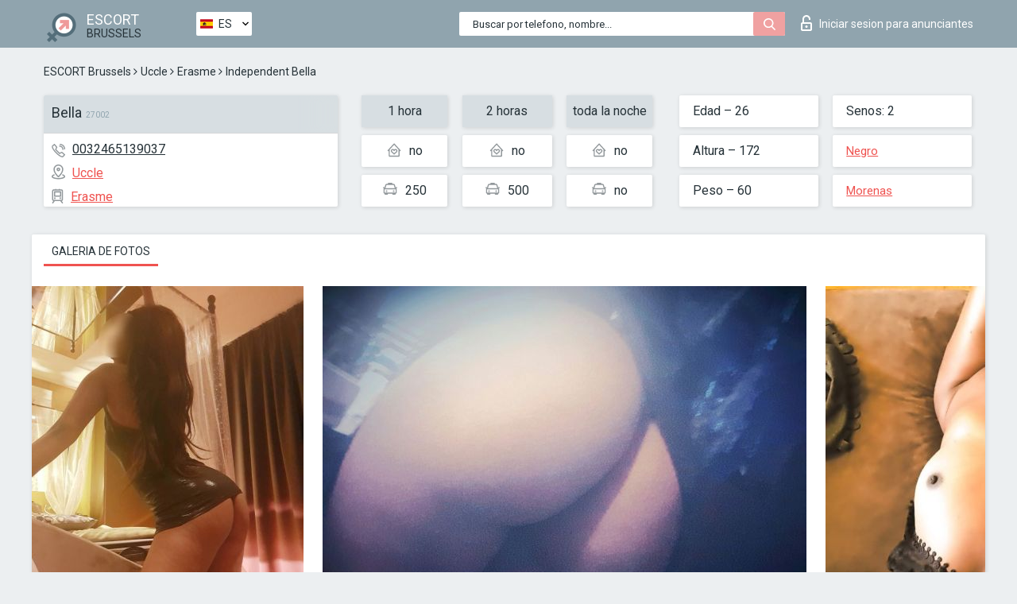

--- FILE ---
content_type: text/html; charset=UTF-8;
request_url: https://escortsitebrussels.com/es/bella-74/
body_size: 6451
content:
<!DOCTYPE html>
<html lang="es">
<head>
	<meta http-equiv=Content-Type content="text/html;charset=UTF-8" />
	<meta http-equiv="X-UA-Compatible" content="IE=edge" />
	<meta name="viewport" content="width=device-width, minimum-scale=1, maximum-scale=1" />
	
	<title>Escorts Bella, número de teléfono: 0032465139037, ciudad Brussels, barrio Uccle</title>
	<meta name="description" content="Escorts Bella con el móvil 0032465139037 está lista para cumplir todos sus deseos durante la visita, 80% de descuento en todos los servicios">
	<!--Language-->
	<link rel="alternate" hreflang="x-default" href="https://escortsitebrussels.com/bella-74/" />
	<link rel="alternate" hreflang="en" href="https://escortsitebrussels.com/bella-74/" />
	<link rel="alternate" hreflang="pt" href="https://escortsitebrussels.com/pt/bella-74/" />
	<link rel="alternate" hreflang="fr" href="https://escortsitebrussels.com/fr/bella-74/" />
	<link rel="alternate" hreflang="es" href="https://escortsitebrussels.com/es/bella-74/" />
	<link rel="alternate" hreflang="de" href="https://escortsitebrussels.com/de/bella-74/" />
	<link rel="alternate" hreflang="ru" href="https://escortsitebrussels.com/ru/bella-74/" />
	<link rel="canonical" href="https://escortsitebrussels.com/es/bella-74/">
	<!-- different favicon -->
	<link rel="shortcut icon" href="/site1/favicons/favicon.ico" type="image/x-icon" />
	<link rel="apple-touch-icon" href="/site1/favicons/apple-touch-icon.png" />
	<link rel="apple-touch-icon" sizes="57x57" href="/site1/favicons/apple-touch-icon-57x57.png" />
	<link rel="apple-touch-icon" sizes="72x72" href="/site1/favicons/apple-touch-icon-72x72.png" />
	<link rel="apple-touch-icon" sizes="76x76" href="/site1/favicons/apple-touch-icon-76x76.png" />
	<link rel="apple-touch-icon" sizes="114x114" href="/site1/favicons/apple-touch-icon-114x114.png" />
	<link rel="apple-touch-icon" sizes="120x120" href="/site1/favicons/apple-touch-icon-120x120.png" />
	<link rel="apple-touch-icon" sizes="144x144" href="/site1/favicons/apple-touch-icon-144x144.png" />
	<link rel="apple-touch-icon" sizes="152x152" href="/site1/favicons/apple-touch-icon-152x152.png" />
	<link rel="apple-touch-icon" sizes="180x180" href="/site1/favicons/apple-touch-icon-180x180.png" />
	<!--/ different favicon -->
	

	<!--[if IE]><script src="//cdnjs.cloudflare.com/ajax/libs/html5shiv/3.7.3/html5shiv.min.js"></script><![endif]-->
	<link rel="stylesheet" type="text/css" href="/site1/css/app.min.css" />
</head>

<body class="home">
	<!-- header -->
	<div class="up-wrap">
		<div class="up-box">&#8963;</div>
	</div>
	<header id="header" class="header">
		<!-- top -->
		<div class="header-top">
			<div class="container">
				<!-- logo -->
				<a href="/es/" class="logo">
					<img src="/site1/images/logo.png" class="logo__img" alt="logo">
					<span class="logo__text">
						ESCORT<br>
						<i>Brussels</i>
					</span>
				</a>
				<div class="local ">
	                <!-- lang -->
	                <div class="lang_dropdown">
	                    <div class="lang_dropbtn lang_es">ES</div>
	                    	                    <div class="lang_dropdown-content">
	                        	                        	                     	<a class="lang_en lngs" href="https://escortsitebrussels.com/bella-74/">EN</a>
	                        	                        	                        	                     	<a class="lang_pt lngs" href="https://escortsitebrussels.com/pt/bella-74/">PT</a>
	                        	                        	                        	                     	<a class="lang_fr lngs" href="https://escortsitebrussels.com/fr/bella-74/">FR</a>
	                        	                        	                        	                        	                        	                        	                     	<a class="lang_de lngs" href="https://escortsitebrussels.com/de/bella-74/">DE</a>
	                        	                        	                        	                     	<a class="lang_ru lngs" href="https://escortsitebrussels.com/ru/bella-74/">RU</a>
	                        	                        	                    </div>
	                    	                </div>
	                <!-- end lang -->
      			</div>
				<!-- login -->
				<a href="/user.php?lang=es" class="login"><i class="icon icon-lock"></i>Iniciar sesion <span>para anunciantes</span></a>
				<!-- form -->
				<button class="toggle-search" type="button">
					<img src="/site1/images/search.svg" class="icon-search-lg" alt="search">
				</button>

				<div id="form-search" class="form-search topsearch  topsearch2">
					<button type="submit" class="btn-search"><i class="icon icon-search"></i>
					</button>
					<input type="text" class="form-search__input topsearch" name="topsearch" placeholder="Buscar por telefono, nombre...">
				</div>
			</div>
		</div>

				<script type="text/javascript">
			var isAjaxCalled= true;
		</script>
			</header>

	<main class="wrapper">
<section>
  <div class="container">
    <div class="row">
      <!-- breadcrumbs -->
      <div class="breadcrumbs clearfix">
          <!-- ALL PAGES BREADCRUMBS -->
          <ul class="breadcrumbs-list">
         <li class="breadcrumbs-list__item"><a href="/es/" class="breadcrumbs__item_link link">ESCORT Brussels</a> <i class="fa fa-angle-right" aria-hidden="true"></i> </li> <li class="breadcrumbs-list__item"><a href="/es/location-uccle/" class="breadcrumbs__item_link link">Uccle</a> <i class="fa fa-angle-right" aria-hidden="true"></i> </li> <li class="breadcrumbs-list__item"><a href="/es/metro-erasme/" class="breadcrumbs__item_link link"> Erasme</a> <i class="fa fa-angle-right" aria-hidden="true"></i> </li> <li class="breadcrumbs-list__item breadcrumbs__item_current ">Independent Bella</li>
          </ul>
      </div>

      <!-- card-info -->
      <div class="card-info">
          <div class="row">
            <!-- item -->
            <div class="card-info-item">
              <!-- info -->
              <div class="info info_main">
                <div class="info-header">
                  <div class="info-header__name"><h1>Bella<span>27002</span></h1></div>
                </div>
                <div class="info-body">
                  <!-- list -->
                  <div class="info-list">
                    <div class="info-list-item">
                      <i class="icon icon-phone"></i><a href="tel:0032465139037">0032465139037</a>
                    </div>
                                        <div class="info-list-item">
                      <a href="/es/location-uccle/"> <i class="icon icon-local"></i>Uccle</a>
                    </div>
                    
                                        <div class="info-list-item">
                      <a href="/es/metro-erasme/"> <i class="icon icon-subway"></i>Erasme</a>
                    </div>
                                      </div>
                                  </div>
              </div>
            </div>

            <!-- item  PRICE-->
            <div class="card-info-item">
              <div class="row">
                <ul class="price-list">
                  <li><span class="bg-gray">1 hora</span>
                  </li>
                  <li><i class="icon icon-love-house"></i>no</li>
                  <li><i class="icon icon-car-sm"></i>250</li>
                </ul>
                <ul class="price-list">
                  <li><span class="bg-gray">2 horas</span>
                  </li>
                  <li><i class="icon icon-love-house"></i>no</li>
                  <li><i class="icon icon-car-sm"></i>500</li>
                </ul>
                <ul class="price-list">
                  <li><span class="bg-gray">toda la noche</span>
                  </li>
                  <li><i class="icon icon-love-house"></i>no</li>
                  <li><i class="icon icon-car-sm"></i>no</li>
                </ul>
              </div>
            </div>

            <!-- item  data-->
            <div class="card-info-item">
              <div class="row">
                <ul class="data-list">
                  <li>Edad – 26</li>
                  <li>Altura – 172</li>
                  <li>Peso – 60</li>
                </ul>
                <ul class="data-list">
                  <li>Senos: 2</li>
                  <li>
                  <a href="/es/nation-ebony-black/"  rel="nofollow">Negro</a></li>
                  <li><a href="/es/black/"  rel="nofollow">Morenas</a></li>
                </ul>
              </div>
            </div>
          </div>
      </div>

      <!-- slider -->
      <section id="slider" class="slider">
          <div class="info">
            <ul id="tabs" class="nav nav-tabs info-title">
              <li class="nav-item active">
                <a href="#photo" data-toggle="tab" rel="nofollow"> Galeria de fotos</a>
              </li>
                          </ul>
            <!-- content -->
            <div class="tab-content info_content">
              <div class="tab-pane active" id="photo">


                <!-- gallery -->
                <div id="gallery" class="slider__gallery gallery allphotos">
                  <div class="allphotos">
                    <div class="formphotos">
                    <div>
                                          <a title="" href="/big/27002/137894.jpg" class="big"><img src="/medium/27002/137894.jpg" alt="Bella" /></a>
                                          <a title="" href="/big/27002/137893.jpg" class="big"><img src="/medium/27002/137893.jpg" alt="Bella" /></a>
                                          <a title="" href="/big/27002/137892.jpg" class="big"><img src="/medium/27002/137892.jpg" alt="Bella" /></a>
                                          <a title="" href="/big/27002/137891.jpg" class="big"><img src="/medium/27002/137891.jpg" alt="Bella" /></a>
                                          <a title="" href="/big/27002/137890.jpg" class="big"><img src="/medium/27002/137890.jpg" alt="Bella" /></a>
                                        </div>
                    </div>
                  </div>
                </div>



                <!-- gallery mobile -->
                <div id="gallery-mobile" class="gallery-mobile">
                  
                                        <img src="/medium/27002/137894.jpg" alt="Bella"/>
                      <div class="gallery-hidden">
                    
                    
                  
                                        <img src="/medium/27002/137893.jpg" alt="Bella"/>
                    
                    
                  
                                        <img src="/medium/27002/137892.jpg" alt="Bella"/>
                    
                    
                  
                                        <img src="/medium/27002/137891.jpg" alt="Bella"/>
                    
                    
                  
                                        <img src="/medium/27002/137890.jpg" alt="Bella"/>
                    
                                          </div><!--/ gallery-hidden-->
                      <button id="button-gallery" class="btn btn_red" type="button">Mostrar mas fotos</button>
                      <input type="hidden" name="show_text_btn" value="Mostrar mas fotos">
                      <input type="hidden" name="hide_text_btn" value="Ocultar fotos">                
                    
                                  </div>
              </div>

              
            </div>
          </div>
      </section>

      <section class="service clearfix">
          <div class="row">
            <div class="col-xs-12 col-md-8">
              <!-- Услуги-->
              <!--noindex-->
              <div class="info">
                <div class="info-header">Servicios</div>
                <div class="info-body info-body_service clearfix">
                  <!-- list -->
                  <div class="service-list">
                    <!-- links -->
                                                                                                                <!-- sex -->
                                                <ul class="link-list">
                                                    <li class="link-list__title">Sexo</li>
                                                                                                            <li class="link-list__item "><a href="/es/service-classic-sex/" rel="nofollow">Clásico sexo</a>
                                                        </li>
                                                                                                            <li class="link-list__item "><a href="/es/service-a-level/" rel="nofollow">Un nivel</a>
                                                        </li>
                                                                                                            <li class="link-list__item "><a href="/es/service-owo-oral-without-condom/" rel="nofollow">OWO - oral sin condón</a>
                                                        </li>
                                                                                                            <li class="link-list__item "><a href="/es/service-group-sex/" rel="nofollow">Sexo grupal</a>
                                                        </li>
                                                                                                            <li class="link-list__item "><a href="/es/service-double-penetration/" rel="nofollow">Doble penetración</a>
                                                        </li>
                                                                                                            <li class="link-list__item "><a href="/es/service-toys/" rel="nofollow">Juguetes</a>
                                                        </li>
                                                                                                            <li class="link-list__item "><a href="/es/service-fetish/" rel="nofollow">Fetiche</a>
                                                        </li>
                                                                                                    </ul>
                                                                                                                                                                                                                                                                                                                                                                                                                                                                                                                                                                                                                                                                                                                                                                                                                                                                        
                                                                                                                                                                                                                                                                                                                                                                                                                                                                                                                                                                                                                                                                                                                                                <!-- Additionally -->
                                                <ul class="link-list">
                                                    <li class="link-list__title">Adicionalmente</li>
                                                                                                            <li class="link-list__item "><a href="/es/service-escort/" rel="nofollow">Escolta</a>
                                                        </li>
                                                                                                            <li class="link-list__item "><a href="/es/service-photography/" rel="nofollow">Fotografía</a>
                                                        </li>
                                                                                                            <li class="link-list__item "><a href="/es/service-there-is-a-young-man-for-a-couple/" rel="nofollow">Hay un hombre joven por pareja</a>
                                                        </li>
                                                                                                            <li class="link-list__item "><a href="/es/service-couples/" rel="nofollow">Parejas</a>
                                                        </li>
                                                                                                            <li class="link-list__item "><a href="/es/service-washing-in-the-shower/" rel="nofollow">Lavado en la ducha</a>
                                                        </li>
                                                                                                            <li class="link-list__item "><a href="/es/service-pipshaw/" rel="nofollow">Pipshaw</a>
                                                        </li>
                                                                                                            <li class="link-list__item "><a href="/es/service-rimming/" rel="nofollow">Rimming</a>
                                                        </li>
                                                                                                    </ul>
                                                                                                                                                                                                                                                                                                </div>

                                    <div class="service-list">
                                                                                                                                                                                                                                                                                                                                                                                                                                                                                                                                                                                                                                                            <!-- Massage -->
                                                <ul class="link-list">
                                                    <li class="link-list__title">Masaje</li>
                                                                                                            <li class="link-list__item "><a href="/es/service-professional-massage/" rel="nofollow">Masaje profesional</a>
                                                        </li>
                                                                                                            <li class="link-list__item "><a href="/es/service-erotic-massage/" rel="nofollow">Masaje erótico</a>
                                                        </li>
                                                                                                            <li class="link-list__item "><a href="/es/service-urologic-massage/" rel="nofollow">Masaje urológico</a>
                                                        </li>
                                                                                                            <li class="link-list__item "><a href="/es/service-thai-massage/" rel="nofollow">Masaje tailandés</a>
                                                        </li>
                                                                                                            <li class="link-list__item "><a href="/es/service-massotherapy/" rel="nofollow">Masoterapia</a>
                                                        </li>
                                                                                                            <li class="link-list__item "><a href="/es/service-four-hand-massage/" rel="nofollow">Masaje a cuatro manos</a>
                                                        </li>
                                                                                                            <li class="link-list__item "><a href="/es/service-sports-massage/" rel="nofollow">Masaje deportivo</a>
                                                        </li>
                                                                                                            <li class="link-list__item "><a href="/es/service-relaxing-massage/" rel="nofollow">Masaje relajante</a>
                                                        </li>
                                                                                                            <li class="link-list__item "><a href="/es/service-sakura-branch/" rel="nofollow">Rama de Sakura</a>
                                                        </li>
                                                                                                    </ul>
                                                                                                                                                                                                                                                                                                                                                
                                                                                                                                                                                                                                                                                                                                                                                                                                                                                                                                                                                                                                                                                                                                                                                                                                                                                                                        <!-- Striptease -->
                                                <ul class="link-list">
                                                    <li class="link-list__title">Estriptís</li>
                                                                                                            <li class="link-list__item "><a href="/es/service-striptease/" rel="nofollow">Estriptís</a>
                                                        </li>
                                                                                                            <li class="link-list__item "><a href="/es/service-belly-dance/" rel="nofollow">Danza del vientre</a>
                                                        </li>
                                                                                                            <li class="link-list__item "><a href="/es/service-lesbian/" rel="nofollow">Lesbiana</a>
                                                        </li>
                                                                                                    </ul>
                                                                                                                        </div>

                                    <div class="service-list">
                                                                                                                                                                                                                                                                                                                                                                                                                                                                                                                                                                        <!-- BDSM -->
                                                <ul class="link-list">
                                                    <li class="link-list__title">BDSM</li>
                                                                                                            <li class="link-list__item "><a href="/es/service-mistress/" rel="nofollow">Amante</a>
                                                        </li>
                                                                                                            <li class="link-list__item "><a href="/es/service-light-domination/" rel="nofollow">Dominación de la luz</a>
                                                        </li>
                                                                                                            <li class="link-list__item "><a href="/es/service-bdsm/" rel="nofollow">BDSM</a>
                                                        </li>
                                                                                                            <li class="link-list__item "><a href="/es/service-slave/" rel="nofollow">Esclavo</a>
                                                        </li>
                                                                                                            <li class="link-list__item "><a href="/es/service-strap-on/" rel="nofollow">Correa</a>
                                                        </li>
                                                                                                            <li class="link-list__item "><a href="/es/service-role-playing-games/" rel="nofollow">Juegos de rol</a>
                                                        </li>
                                                                                                            <li class="link-list__item "><a href="/es/service-bandage/" rel="nofollow">Vendaje</a>
                                                        </li>
                                                                                                            <li class="link-list__item "><a href="/es/service-trampling/" rel="nofollow">Pisoteando</a>
                                                        </li>
                                                                                                    </ul>
                                                                                                                                                                                                                                                                                                                                                                                                                                    
                                                                                                                                                                                                                                                                                                                                                                                                                                                                                    <!-- Caress -->
                                                <ul class="link-list">
                                                    <li class="link-list__title">Caricia</li>
                                                                                                            <li class="link-list__item "><a href="/es/service-blowjob-condom/" rel="nofollow">Condón mamada</a>
                                                        </li>
                                                                                                            <li class="link-list__item "><a href="/es/service-gfe/" rel="nofollow">Una experiencia de novia</a>
                                                        </li>
                                                                                                            <li class="link-list__item "><a href="/es/service-deepthroating-blowjob/" rel="nofollow">Mamada de garganta profunda</a>
                                                        </li>
                                                                                                            <li class="link-list__item "><a href="/es/service-blowjob-in-the-car/" rel="nofollow">Mamada en el coche</a>
                                                        </li>
                                                                                                            <li class="link-list__item "><a href="/es/service-cunnilingus/" rel="nofollow">Cunnilingus</a>
                                                        </li>
                                                                                                            <li class="link-list__item "><a href="/es/service-anilingus/" rel="nofollow">Anilingus</a>
                                                        </li>
                                                                                                    </ul>
                                                                                                                                                                                                                                                                                                                                                                                                                                                                                                                                                            </div>

                                    <div class="service-list">
                                                                                                                                                                                                                                                                                                                                                                                                                                                                                                                                                                                                                                                                                                                                                                                                                                    <!-- Fisting -->
                                                <ul class="link-list">
                                                    <li class="link-list__title">Fisting</li>
                                                                                                            <li class="link-list__item "><a href="/es/service-classic-fisting/" rel="nofollow">Fisting clásico</a>
                                                        </li>
                                                                                                            <li class="link-list__item link-list__item_active"><a href="/es/service-anal-fisting/" rel="nofollow">Fisting anal</a>
                                                        </li>
                                                                                                            <li class="link-list__item "><a href="/es/service-extreme-fisting/" rel="nofollow">Puño extremo</a>
                                                        </li>
                                                                                                    </ul>
                                                                                                                                                                        
                                                                                                                                                                                                                        <!-- Cum -->
                                                <ul class="link-list">
                                                    <li class="link-list__title">Semen</li>
                                                                                                            <li class="link-list__item "><a href="/es/service-cim/" rel="nofollow">Semen en la boca</a>
                                                        </li>
                                                                                                            <li class="link-list__item "><a href="/es/service-cob/" rel="nofollow">Cum On Breast</a>
                                                        </li>
                                                                                                            <li class="link-list__item "><a href="/es/service-cif/" rel="nofollow">Cum In Face</a>
                                                        </li>
                                                                                                    </ul>
                                                                                                                                                                                                                                                                                                                                                                                                                                                                                                                                                                                                                                                                                                                                                                                    
                                                                                                                                                                                                                                                                                                            <!-- WS -->
                                                <ul class="link-list">
                                                    <li class="link-list__title">Deporte acuático</li>
                                                                                                            <li class="link-list__item "><a href="/es/service-ws-giving/" rel="nofollow">Deportes acuáticos dando</a>
                                                        </li>
                                                                                                            <li class="link-list__item "><a href="/es/service-ws-getting/" rel="nofollow">Deportes acuáticos recibiendo</a>
                                                        </li>
                                                                                                    </ul>
                                                                                                                                                                                                                                                                                                                                                                                                                                                                                                                                                                                                                                                                                                
                  </div>

                </div><!--/ info-body info-body_service clearfix-->
              </div>
              <!--/noindex-->
              <!--/ info Услуги-->
            </div><!--/ col-xs-12 col-md-8-->


            <div class="col-xs-12 col-md-4">
              <div class="info">
                <div class="info-header">Mapa</div>
                <div class="info-body">
                  <div class="map-wrap">
                    <!-- карта -->
                     <script src="https://api-maps.yandex.com/2.1/?load=package.map,package.controls,package.geoObjects&lang=en-US" type="text/javascript"></script>
                    <script language='Javascript' src="/js/jquery.min.js"></script>
                    <div id="YMaps3ID"></div>
                    <script>
                              
                              ymaps.ready(function () {
                                  var myMap = new ymaps.Map('YMaps3ID', {
                                      center: [59.946565, 30.128097],
                                      zoom: 15});
                                  myMap.behaviors.disable('scrollZoom');
                                  ymaps.geocode('Brussels, metro Erasme', {
                                      results: 1
                                  }).then(function (res) {
                                      var firstGeoObject = res.geoObjects.get(0),
                                      coords = firstGeoObject.geometry.getCoordinates(),
                                      bounds = firstGeoObject.properties.get('boundedBy');
                                      firstGeoObject.properties.set('balloonContentBody','<a href="/bella-74"><font size="4"><strong>Bella</strong></font></a><br>Erasme');
                                      myMap.geoObjects.add(firstGeoObject);
                                      myMap.setBounds(bounds, {
                                          checkZoomRange: true
                                      });
                                  });
                              });
                        </script>
                  </div>
                </div>
              </div>
            </div>
          </div>
      </section>

            <section class="seo-text">
        <div class="container">
          <!-- info -->
          <div class="info">
            <div class="info-header">
              <div class="info__title">Descripcion</div>
            </div>
            <div class="info-body">
              Don't be shy call me
            </div>
          </div>
        </div>
      </section>
      
      <!-- new -->
      <section class="next-card">
          <div class="row">
            <h2>Otras chicas en Uccle</h2>
            <div>
                          </div>

            <div class="cards">
                            <!-- item -->
              <div class="col-xs-6 col-md-4 col-lg-3">
                <div class="card">
                  <!-- card-panel -->
                  <div class="card-panel">
                    <a href="/es/cayrine-escorte/" class="card-panel-item card-panel-item_name" rel="nofollow"><span>Cayrine Escorte</span></a>
                    <div class="card-panel-item card-panel-item_tel">33756876535</div>
                  </div>

                  <!-- body -->
                  <div class="card-body">
                    <!-- image -->
                    <a href="/es/cayrine-escorte/" class="cards__image" rel="nofollow">
                      <img src="/small/26796/136696.jpg" alt="girl">
                                            <span class="card__subway">Erasme</span>
                                          </a>

                    <!-- list -->
                    <!-- noindex -->
                    <div class="card-list">
                      <!-- item -->
                      <div class="card-list-item">
                        <div class="card-list-item__title">PRECIOS</div>
                        <ul class="list">
                          <li>
                            <span>1 hora</span>
                            <span>150</span>
                        </li>
                        <li>
                            <span>2 horas</span>
                            <span>200</span>
                        </li>
                        <li>
                            <span>toda la noche</span>
                            <span>360</span>
                        </li>
                        </ul>
                      </div>

                      <!-- item -->
                      <div class="card-list-item">
                        <ul class="list">
                          <li>
                                <span>Edad</span>
                                <span>26 </span>
                            </li>
                            <li>
                                <span>Altura</span>
                                <span>171</span>
                            </li>
                            <li>
                                <span>Peso</span>
                                <span>59</span>
                            </li>
                            <li>
                                <span>Senos</span>
                                <span>3</span>
                            </li>
                        </ul>
                      </div>

                      <!-- check -->
                      <div class="check-label-list">
                                                                      </div>
                    </div>
                    <!-- /noindex -->
                  </div>
                </div>
              </div>
                            <!-- item -->
              <div class="col-xs-6 col-md-4 col-lg-3">
                <div class="card">
                  <!-- card-panel -->
                  <div class="card-panel">
                    <a href="/es/esmee/" class="card-panel-item card-panel-item_name" rel="nofollow"><span>Esmee</span></a>
                    <div class="card-panel-item card-panel-item_tel">32488310958</div>
                  </div>

                  <!-- body -->
                  <div class="card-body">
                    <!-- image -->
                    <a href="/es/esmee/" class="cards__image" rel="nofollow">
                      <img src="/small/26821/136828.jpg" alt="girl">
                                            <span class="card__subway">Erasme</span>
                                          </a>

                    <!-- list -->
                    <!-- noindex -->
                    <div class="card-list">
                      <!-- item -->
                      <div class="card-list-item">
                        <div class="card-list-item__title">PRECIOS</div>
                        <ul class="list">
                          <li>
                            <span>1 hora</span>
                            <span>no</span>
                        </li>
                        <li>
                            <span>2 horas</span>
                            <span>no</span>
                        </li>
                        <li>
                            <span>toda la noche</span>
                            <span>no</span>
                        </li>
                        </ul>
                      </div>

                      <!-- item -->
                      <div class="card-list-item">
                        <ul class="list">
                          <li>
                                <span>Edad</span>
                                <span>22 </span>
                            </li>
                            <li>
                                <span>Altura</span>
                                <span>172</span>
                            </li>
                            <li>
                                <span>Peso</span>
                                <span>76</span>
                            </li>
                            <li>
                                <span>Senos</span>
                                <span>3</span>
                            </li>
                        </ul>
                      </div>

                      <!-- check -->
                      <div class="check-label-list">
                                                                      </div>
                    </div>
                    <!-- /noindex -->
                  </div>
                </div>
              </div>
                            <!-- item -->
              <div class="col-xs-6 col-md-4 col-lg-3">
                <div class="card">
                  <!-- card-panel -->
                  <div class="card-panel">
                    <a href="/es/ana-53/" class="card-panel-item card-panel-item_name" rel="nofollow"><span>Ana</span></a>
                    <div class="card-panel-item card-panel-item_tel">447418459025</div>
                  </div>

                  <!-- body -->
                  <div class="card-body">
                    <!-- image -->
                    <a href="/es/ana-53/" class="cards__image" rel="nofollow">
                      <img src="/small/26850/136995.jpg" alt="girl">
                                            <span class="card__subway">Erasme</span>
                                          </a>

                    <!-- list -->
                    <!-- noindex -->
                    <div class="card-list">
                      <!-- item -->
                      <div class="card-list-item">
                        <div class="card-list-item__title">PRECIOS</div>
                        <ul class="list">
                          <li>
                            <span>1 hora</span>
                            <span>no</span>
                        </li>
                        <li>
                            <span>2 horas</span>
                            <span>no</span>
                        </li>
                        <li>
                            <span>toda la noche</span>
                            <span>no</span>
                        </li>
                        </ul>
                      </div>

                      <!-- item -->
                      <div class="card-list-item">
                        <ul class="list">
                          <li>
                                <span>Edad</span>
                                <span>24 </span>
                            </li>
                            <li>
                                <span>Altura</span>
                                <span>176</span>
                            </li>
                            <li>
                                <span>Peso</span>
                                <span>52</span>
                            </li>
                            <li>
                                <span>Senos</span>
                                <span>1</span>
                            </li>
                        </ul>
                      </div>

                      <!-- check -->
                      <div class="check-label-list">
                                                                      </div>
                    </div>
                    <!-- /noindex -->
                  </div>
                </div>
              </div>
                            <!-- item -->
              <div class="col-xs-6 col-md-4 col-lg-3">
                <div class="card">
                  <!-- card-panel -->
                  <div class="card-panel">
                    <a href="/es/lucie-1/" class="card-panel-item card-panel-item_name" rel="nofollow"><span>Lucie</span></a>
                    <div class="card-panel-item card-panel-item_tel">32488231728</div>
                  </div>

                  <!-- body -->
                  <div class="card-body">
                    <!-- image -->
                    <a href="/es/lucie-1/" class="cards__image" rel="nofollow">
                      <img src="/small/26919/137435.jpg" alt="girl">
                                            <span class="card__subway">Erasme</span>
                                          </a>

                    <!-- list -->
                    <!-- noindex -->
                    <div class="card-list">
                      <!-- item -->
                      <div class="card-list-item">
                        <div class="card-list-item__title">PRECIOS</div>
                        <ul class="list">
                          <li>
                            <span>1 hora</span>
                            <span>no</span>
                        </li>
                        <li>
                            <span>2 horas</span>
                            <span>no</span>
                        </li>
                        <li>
                            <span>toda la noche</span>
                            <span>no</span>
                        </li>
                        </ul>
                      </div>

                      <!-- item -->
                      <div class="card-list-item">
                        <ul class="list">
                          <li>
                                <span>Edad</span>
                                <span>33 </span>
                            </li>
                            <li>
                                <span>Altura</span>
                                <span>170</span>
                            </li>
                            <li>
                                <span>Peso</span>
                                <span>54</span>
                            </li>
                            <li>
                                <span>Senos</span>
                                <span>3</span>
                            </li>
                        </ul>
                      </div>

                      <!-- check -->
                      <div class="check-label-list">
                                                                      </div>
                    </div>
                    <!-- /noindex -->
                  </div>
                </div>
              </div>
                          </div>
          </div>
      </section>
    </div>
  </div>
</section>


	</div>
	</main>

	<input type="hidden" id="siteadvsearchressearch" value="" />

	<script src="/site1/js/modernizr-custom.min.js"></script>
	<script src="/site1/js/jq.min.js"></script>
	<script src="/site1/js/app.min.js"></script>

	<link href="/site1/style.css" rel="stylesheet" type="text/css" />
	<link href='//fonts.googleapis.com/css?family=Roboto:400italic,400,700,300&amp;subset=cyrillic' rel='stylesheet' type='text/css' />
	<link href='//maxcdn.bootstrapcdn.com/font-awesome/4.7.0/css/font-awesome.min.css' rel='stylesheet' type='text/css' />
	<link rel="stylesheet" href="/js/rangeSlider/css/ion.rangeSlider.css" type="text/css" media="screen" />
	<link rel="stylesheet" href="/js/rangeSlider/css/ion.rangeSlider.skinHTML5.css" type="text/css" media="screen" />
	<link href="/js/LightGallery/css/lightgallery.css" rel="stylesheet">

	<script src="/js/main.js"></script>
	<script src="/inc/modules/filters/filter_ajax.js?v=2"></script>
</body>
</html>